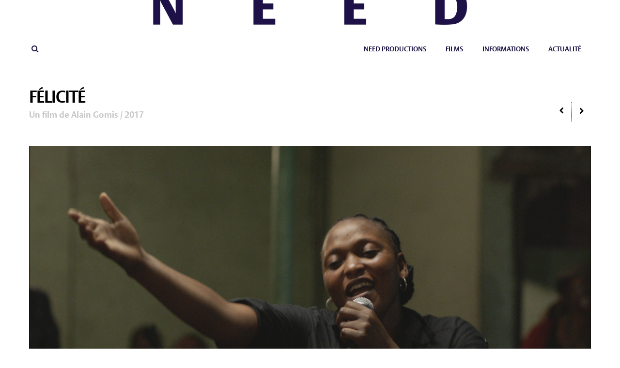

--- FILE ---
content_type: text/html; charset=UTF-8
request_url: https://www.needproductions.com/portfolio-item/felicite/
body_size: 7503
content:
<!DOCTYPE html>
<html lang="fr-FR">
<head>
	<meta charset="UTF-8" />
	<meta name="viewport" content="width=device-width, initial-scale=1.0" />
	
	<title>FÉLICITÉ | Need Productions</title>
	
	<link rel="profile" href="http://gmpg.org/xfn/11" />
	<link rel="pingback" href="https://www.needproductions.com/xmlrpc.php" />
	<link rel="shortcut icon" href="https://www.needproductions.com/wp-content/themes/north/images/favicon.ico" />
	<link rel="stylesheet" type="text/css" href="https://www.needproductions.com/wp-content/themes/north/MyFontsWebfontsKit.css">
	<link rel="stylesheet" href="https://www.needproductions.com/wp-content/themes/north/webfonts/font-awesome/css/font-awesome.min.css">
	
	<!-- media queries -->
	<meta name="viewport" content="width=device-width, minimum-scale=1.0, initial-scale=1.0" />
	
	<!--[if IE]>
		<link rel="stylesheet" type="text/css" href="https://www.needproductions.com/wp-content/themes/north/includes/styles/ie9.css" media="screen"/>
		<script src="http://html5shiv.googlecode.com/svn/trunk/html5.js"></script>
	<![endif]-->
	
	<!--[if lt IE 9]>
		<link rel="stylesheet" type="text/css" href="https://www.needproductions.com/wp-content/themes/north/includes/styles/ie.css" media="screen"/>
	<![endif]-->
	
	<!-- add js class -->
	<script type="text/javascript">
		document.documentElement.className = 'js';
	</script>
	
	<!-- load scripts -->
	<meta name='robots' content='max-image-preview:large' />
<link rel='dns-prefetch' href='//secure.gravatar.com' />
<link rel='dns-prefetch' href='//fonts.googleapis.com' />
<link rel='dns-prefetch' href='//s.w.org' />
<link rel='dns-prefetch' href='//v0.wordpress.com' />
<link rel="alternate" type="application/rss+xml" title="Need Productions &raquo; Flux" href="https://www.needproductions.com/feed/" />
<link rel="alternate" type="application/rss+xml" title="Need Productions &raquo; Flux des commentaires" href="https://www.needproductions.com/comments/feed/" />
		<script type="text/javascript">
			window._wpemojiSettings = {"baseUrl":"https:\/\/s.w.org\/images\/core\/emoji\/13.0.1\/72x72\/","ext":".png","svgUrl":"https:\/\/s.w.org\/images\/core\/emoji\/13.0.1\/svg\/","svgExt":".svg","source":{"concatemoji":"https:\/\/www.needproductions.com\/wp-includes\/js\/wp-emoji-release.min.js?ver=5.7.14"}};
			!function(e,a,t){var n,r,o,i=a.createElement("canvas"),p=i.getContext&&i.getContext("2d");function s(e,t){var a=String.fromCharCode;p.clearRect(0,0,i.width,i.height),p.fillText(a.apply(this,e),0,0);e=i.toDataURL();return p.clearRect(0,0,i.width,i.height),p.fillText(a.apply(this,t),0,0),e===i.toDataURL()}function c(e){var t=a.createElement("script");t.src=e,t.defer=t.type="text/javascript",a.getElementsByTagName("head")[0].appendChild(t)}for(o=Array("flag","emoji"),t.supports={everything:!0,everythingExceptFlag:!0},r=0;r<o.length;r++)t.supports[o[r]]=function(e){if(!p||!p.fillText)return!1;switch(p.textBaseline="top",p.font="600 32px Arial",e){case"flag":return s([127987,65039,8205,9895,65039],[127987,65039,8203,9895,65039])?!1:!s([55356,56826,55356,56819],[55356,56826,8203,55356,56819])&&!s([55356,57332,56128,56423,56128,56418,56128,56421,56128,56430,56128,56423,56128,56447],[55356,57332,8203,56128,56423,8203,56128,56418,8203,56128,56421,8203,56128,56430,8203,56128,56423,8203,56128,56447]);case"emoji":return!s([55357,56424,8205,55356,57212],[55357,56424,8203,55356,57212])}return!1}(o[r]),t.supports.everything=t.supports.everything&&t.supports[o[r]],"flag"!==o[r]&&(t.supports.everythingExceptFlag=t.supports.everythingExceptFlag&&t.supports[o[r]]);t.supports.everythingExceptFlag=t.supports.everythingExceptFlag&&!t.supports.flag,t.DOMReady=!1,t.readyCallback=function(){t.DOMReady=!0},t.supports.everything||(n=function(){t.readyCallback()},a.addEventListener?(a.addEventListener("DOMContentLoaded",n,!1),e.addEventListener("load",n,!1)):(e.attachEvent("onload",n),a.attachEvent("onreadystatechange",function(){"complete"===a.readyState&&t.readyCallback()})),(n=t.source||{}).concatemoji?c(n.concatemoji):n.wpemoji&&n.twemoji&&(c(n.twemoji),c(n.wpemoji)))}(window,document,window._wpemojiSettings);
		</script>
		<style type="text/css">
img.wp-smiley,
img.emoji {
	display: inline !important;
	border: none !important;
	box-shadow: none !important;
	height: 1em !important;
	width: 1em !important;
	margin: 0 .07em !important;
	vertical-align: -0.1em !important;
	background: none !important;
	padding: 0 !important;
}
</style>
	<link rel='stylesheet' id='mailchimpSF_main_css-css'  href='https://www.needproductions.com/?mcsf_action=main_css&#038;ver=5.7.14' type='text/css' media='all' />
<!--[if IE]>
<link rel='stylesheet' id='mailchimpSF_ie_css-css'  href='https://www.needproductions.com/wp-content/plugins/mailchimp/css/ie.css?ver=5.7.14' type='text/css' media='all' />
<![endif]-->
<link rel='stylesheet' id='wp-block-library-css'  href='https://www.needproductions.com/wp-includes/css/dist/block-library/style.min.css?ver=5.7.14' type='text/css' media='all' />
<style id='wp-block-library-inline-css' type='text/css'>
.has-text-align-justify{text-align:justify;}
</style>
<link rel='stylesheet' id='mediaelement-css'  href='https://www.needproductions.com/wp-includes/js/mediaelement/mediaelementplayer-legacy.min.css?ver=4.2.16' type='text/css' media='all' />
<link rel='stylesheet' id='wp-mediaelement-css'  href='https://www.needproductions.com/wp-includes/js/mediaelement/wp-mediaelement.min.css?ver=5.7.14' type='text/css' media='all' />
<link rel='stylesheet' id='att_shortcode_styles-css'  href='https://www.needproductions.com/wp-content/plugins/att-shortcodes/includes/css/att_shortcodes_styles.css?ver=5.7.14' type='text/css' media='all' />
<link rel='stylesheet' id='contact-form-7-css'  href='https://www.needproductions.com/wp-content/plugins/contact-form-7/includes/css/styles.css?ver=5.5.3' type='text/css' media='all' />
<link rel='stylesheet' id='wpa-css-css'  href='https://www.needproductions.com/wp-content/plugins/honeypot/includes/css/wpa.css?ver=2.1.20' type='text/css' media='all' />
<link rel='stylesheet' id='style-css'  href='https://www.needproductions.com/wp-content/themes/north/style.css?ver=5.7.14' type='text/css' media='all' />
<link rel='stylesheet' id='font_awesome_css-css'  href='https://www.needproductions.com/wp-content/themes/north/includes/fonts/fontawesome/font-awesome.css?ver=0.1' type='text/css' media='screen' />
<link rel='stylesheet' id='media_queries_css-css'  href='https://www.needproductions.com/wp-content/themes/north/media-queries.css?ver=0.1' type='text/css' media='screen' />
<link rel='stylesheet' id='flexslider_css-css'  href='https://www.needproductions.com/wp-content/themes/north/includes/js/flexslider/flexslider.css?ver=0.1' type='text/css' media='screen' />
<link rel='stylesheet' id='google_raleway-css'  href='http://fonts.googleapis.com/css?family=Raleway%3A200%2C300%2C400%2C600%2C800&#038;ver=5.7.14' type='text/css' media='all' />
<link rel='stylesheet' id='google_lato-css'  href='http://fonts.googleapis.com/css?family=Lato%3A300%2C400%2C700&#038;ver=5.7.14' type='text/css' media='all' />
<link rel='stylesheet' id='jetpack_css-css'  href='https://www.needproductions.com/wp-content/plugins/jetpack/css/jetpack.css?ver=10.3.2' type='text/css' media='all' />
<script type='text/javascript' src='https://www.needproductions.com/wp-includes/js/jquery/jquery.min.js?ver=3.5.1' id='jquery-core-js'></script>
<script type='text/javascript' src='https://www.needproductions.com/wp-includes/js/jquery/jquery-migrate.min.js?ver=3.3.2' id='jquery-migrate-js'></script>
<link rel="https://api.w.org/" href="https://www.needproductions.com/wp-json/" /><link rel="EditURI" type="application/rsd+xml" title="RSD" href="https://www.needproductions.com/xmlrpc.php?rsd" />
<link rel="wlwmanifest" type="application/wlwmanifest+xml" href="https://www.needproductions.com/wp-includes/wlwmanifest.xml" /> 
<meta name="generator" content="WordPress 5.7.14" />
<link rel="canonical" href="https://www.needproductions.com/portfolio-item/felicite/" />
<link rel="alternate" type="application/json+oembed" href="https://www.needproductions.com/wp-json/oembed/1.0/embed?url=https%3A%2F%2Fwww.needproductions.com%2Fportfolio-item%2Ffelicite%2F" />
<link rel="alternate" type="text/xml+oembed" href="https://www.needproductions.com/wp-json/oembed/1.0/embed?url=https%3A%2F%2Fwww.needproductions.com%2Fportfolio-item%2Ffelicite%2F&#038;format=xml" />
<style type='text/css'>img#wpstats{display:none}</style>
			<style type="text/css">
		a, #cancel-comment-reply i, #content .meta a, .post-navigation a:hover, .post-navigation li:hover i, .logo-text:hover i, #sidebar .widget li:before {
			color: #181818
;
		}
		
		.logo-text, .next-prev a, #commentform #submit, .wpcf7-submit, .header .search-form .submit, .search-form .submit, .hero h3, .search-form .submit, .pull-quote, .flex-direction-nav a:hover, .tagcloud a, .single-okay-portfolio .flex-direction-nav a:hover, .page-template-homepage-php .flex-direction-nav a:hover, #sidebar .flex-direction-nav a:hover, .portfolio-link a:hover {
			background: #181818
; 
		}
		
		.pull-quote:after {
			border-top: 20px solid #181818
;
		}
		
		
	</style>
    
<!-- Jetpack Open Graph Tags -->
<meta property="og:type" content="article" />
<meta property="og:title" content="FÉLICITÉ" />
<meta property="og:url" content="https://www.needproductions.com/portfolio-item/felicite/" />
<meta property="og:description" content="Synopsis Félicité est chanteuse à Kinshasa et vit seule avec Samo, son fils de 16 ans. Un matin, elle est appelée par l’hôpital. Son fils risque de perdre sa jambe si Félicité ne trouve pas l’argen…" />
<meta property="article:published_time" content="2017-03-27T14:13:04+00:00" />
<meta property="article:modified_time" content="2025-03-12T14:05:39+00:00" />
<meta property="og:site_name" content="Need Productions" />
<meta property="og:image" content="https://www.needproductions.com/wp-content/uploads/2017/03/2-scaled.jpg" />
<meta property="og:image:width" content="2560" />
<meta property="og:image:height" content="1440" />
<meta property="og:locale" content="fr_FR" />
<meta name="twitter:text:title" content="FÉLICITÉ" />
<meta name="twitter:image" content="https://www.needproductions.com/wp-content/uploads/2017/03/2-scaled.jpg?w=640" />
<meta name="twitter:card" content="summary_large_image" />

<!-- End Jetpack Open Graph Tags -->
<script type="text/javascript">

  var _gaq = _gaq || [];
  _gaq.push(['_setAccount', 'UA-39177288-1']);
  _gaq.push(['_setDomainName', 'needproductions.com']);
  _gaq.push(['_setAllowLinker', true]);
  _gaq.push(['_trackPageview']);

  (function() {
    var ga = document.createElement('script'); ga.type = 'text/javascript'; ga.async = true;
    ga.src = ('https:' == document.location.protocol ? 'https://ssl' : 'http://www') + '.google-analytics.com/ga.js';
    var s = document.getElementsByTagName('script')[0]; s.parentNode.insertBefore(ga, s);
  })();

</script>
</head>

<body class="okay-portfolio-template-default single single-okay-portfolio postid-960 single-format-gallery">
	<div class="header-wrap clearfix">
		<div class="header-search-hidden">
			<a class="header-search-hidden-close" href="#"><i class="icon-remove"></i></a>
	    	<form action="https://www.needproductions.com/" class="search-form clearfix">
	<fieldset>
		<input type="text" class="search-form-input text" name="s" onfocus="if (this.value == 'Search the site &hellip;') {this.value = '';}" onblur="if (this.value == '') {this.value = 'Search the site &hellip;';}" value="Search the site &hellip;"/>
		<input type="submit" value="Search" class="submit search-button" />
	</fieldset>
</form>	    </div>
		
		<div class="container">
			<header class="header">
			
				<!-- grab the logo and site title -->

			    <nav role="navigation" class="header-nav">	
			    	<!-- nav menu -->
			    	<div class="menu-menu-principal-container"><ul id="menu-menu-principal" class="nav"><li id="menu-item-772" class="menu-item menu-item-type-post_type menu-item-object-page menu-item-home menu-item-772"><a href="https://www.needproductions.com/">Need Productions</a></li>
<li id="menu-item-389" class="menu-item menu-item-type-post_type menu-item-object-page menu-item-has-children menu-item-389"><a href="https://www.needproductions.com/home/films/">Films</a>
<ul class="sub-menu">
	<li id="menu-item-866" class="menu-item menu-item-type-custom menu-item-object-custom menu-item-866"><a href="http://www.needproductions.com/categories/longs-metrages-de-fiction/">Longs-métrages de fiction</a></li>
	<li id="menu-item-868" class="menu-item menu-item-type-custom menu-item-object-custom menu-item-868"><a href="http://www.needproductions.com/categories/documentaires/">Documentaires</a></li>
	<li id="menu-item-869" class="menu-item menu-item-type-custom menu-item-object-custom menu-item-869"><a href="http://www.needproductions.com/categories/telefilms/">Téléfilms</a></li>
	<li id="menu-item-867" class="menu-item menu-item-type-custom menu-item-object-custom menu-item-867"><a href="http://www.needproductions.com/categories/courts-metrages/">Courts-métrages</a></li>
</ul>
</li>
<li id="menu-item-218" class="menu-item menu-item-type-post_type menu-item-object-page menu-item-218"><a href="https://www.needproductions.com/info/">Informations</a></li>
<li id="menu-item-390" class="menu-item menu-item-type-post_type menu-item-object-page current_page_parent menu-item-390"><a href="https://www.needproductions.com/actualite/">Actualité</a></li>
</ul></div>			    </nav>	
			    
			    <a class="search-toggle" href="#"><i class="icon-search"></i></a>
			</header>
		</div><!-- container -->
	</div><!-- header wrap -->

	<div id="wrapper" class="clearfix">
		<div class="inside-wrap clearfix">		
		<header class="page-titles">
			<div class="container clearfix">
				<div class="page-titles-wrap">
					<h1 class="entry-title"><a href="https://www.needproductions.com/portfolio-item/felicite/" title="Permalink to FÉLICITÉ" rel="bookmark">FÉLICITÉ</a></h1>
					
					<!-- Page subtitle -->
											<h3 class="entry-subtitle">Un film de Alain Gomis / 2017</h3>
									</div><!-- page titles wrap -->
				
				<!-- Grab the video -->
									
					<!-- Otherwise grab the gallery -->
											<div class='gallery-wrap'><div class='flexslider'><ul class='slides'><li> <a href='https://www.needproductions.com/wp-content/uploads/2016/12/PHOTO-221.png'><img width="1794" height="1080" src="https://www.needproductions.com/wp-content/uploads/2016/12/PHOTO-221.png" class="attachment-large-image size-large-image" alt="" loading="lazy" srcset="https://www.needproductions.com/wp-content/uploads/2016/12/PHOTO-221.png 1794w, https://www.needproductions.com/wp-content/uploads/2016/12/PHOTO-221-300x181.png 300w, https://www.needproductions.com/wp-content/uploads/2016/12/PHOTO-221-768x462.png 768w, https://www.needproductions.com/wp-content/uploads/2016/12/PHOTO-221-1024x616.png 1024w, https://www.needproductions.com/wp-content/uploads/2016/12/PHOTO-221-730x439.png 730w" sizes="(max-width: 1794px) 100vw, 1794px" /></a></li><li> <a href='https://www.needproductions.com/wp-content/uploads/2016/12/3.jpg'><img width="3411" height="2055" src="https://www.needproductions.com/wp-content/uploads/2016/12/3.jpg" class="attachment-large-image size-large-image" alt="" loading="lazy" srcset="https://www.needproductions.com/wp-content/uploads/2016/12/3.jpg 3411w, https://www.needproductions.com/wp-content/uploads/2016/12/3-300x181.jpg 300w, https://www.needproductions.com/wp-content/uploads/2016/12/3-768x463.jpg 768w, https://www.needproductions.com/wp-content/uploads/2016/12/3-1024x617.jpg 1024w, https://www.needproductions.com/wp-content/uploads/2016/12/3-730x440.jpg 730w" sizes="(max-width: 3411px) 100vw, 3411px" /></a></li><li> <a href='https://www.needproductions.com/wp-content/uploads/2017/03/6.jpg'><img width="1792" height="1080" src="https://www.needproductions.com/wp-content/uploads/2017/03/6.jpg" class="attachment-large-image size-large-image" alt="" loading="lazy" srcset="https://www.needproductions.com/wp-content/uploads/2017/03/6.jpg 1792w, https://www.needproductions.com/wp-content/uploads/2017/03/6-300x181.jpg 300w, https://www.needproductions.com/wp-content/uploads/2017/03/6-1024x617.jpg 1024w, https://www.needproductions.com/wp-content/uploads/2017/03/6-768x463.jpg 768w, https://www.needproductions.com/wp-content/uploads/2017/03/6-1536x926.jpg 1536w, https://www.needproductions.com/wp-content/uploads/2017/03/6-730x440.jpg 730w" sizes="(max-width: 1792px) 100vw, 1792px" /></a></li><li> <a href='https://www.needproductions.com/wp-content/uploads/2015/11/felicite_image1.jpg'><img width="2516" height="1677" src="https://www.needproductions.com/wp-content/uploads/2015/11/felicite_image1.jpg" class="attachment-large-image size-large-image" alt="" loading="lazy" srcset="https://www.needproductions.com/wp-content/uploads/2015/11/felicite_image1.jpg 2516w, https://www.needproductions.com/wp-content/uploads/2015/11/felicite_image1-300x200.jpg 300w, https://www.needproductions.com/wp-content/uploads/2015/11/felicite_image1-1024x683.jpg 1024w, https://www.needproductions.com/wp-content/uploads/2015/11/felicite_image1-730x487.jpg 730w" sizes="(max-width: 2516px) 100vw, 2516px" /></a></li></ul></div></div>						
								
									<!-- Header background -->
										<div class="featured-image-bg" style="background-image: url('https://www.needproductions.com/wp-content/uploads/2017/03/2-scaled.jpg')"></div>
							</div><!-- container -->
		</header><!-- page titles -->
		
		<div class="container">
			<div id="content">
				<div class="posts">
					<!-- grab the posts -->
										
					<article class="post post-960 okay-portfolio type-okay-portfolio status-publish format-gallery has-post-thumbnail hentry categories-longs-metrages-de-fiction">
						<div class="post-content">
							<h3><span style="color: #333399;">Synopsis</span></h3>
<p><em>Félicité est chanteuse à Kinshasa et vit seule avec Samo, son fils de 16 ans. Un matin, elle est appelée par l’hôpital. Son fils risque de perdre sa jambe si Félicité ne trouve pas l’argent nécessaire à l’opération. Elle se lance alors dans une quête désespérée à travers la ville, son passé, ses rêves. Mais alors qu’elle touche au but, la jambe de son fils est amputée &#8230;<br />
</em>FELICITE est l’histoire d’un amour musical, d’un retour à la vie.</p>
<h3><span style="color: #333399;">Casting</span></h3>
<p class="p1">Avec Véro Tshanda Beya (Félicité), Papi Mpaka (Tabu), Gaetan Claudia (Samo) &amp; les Kasai Allstars</p>
<h3><span style="color: #333399;">Equipe technique</span></h3>
<p>Réalisateur : Alain Gomis<br />
Scénario : Alain Gomis, avec la collaboration de Olivier Loustau et de Delphine Zingg<br />
Image : Céline Bozon<br />
Son : Benoît de Clerck<br />
Montage : Fabrice Rouaud, Alain Gomis<br />
Musique originale : KASAI ALLSTARS, ARVO PART interprété par l’ORCHESTRE SYMPHONIQUE DE KINSHASA</p>
<h3><span style="color: #333399;">Prix</span></h3>
<ul>
<li>Ours d&rsquo;argent, 67° Berlinale (Internationale Filmfestspiele Berlin), 2017</li>
<li>Etalon d&rsquo;or (Meilleur Film) FESPACO, 2017</li>
<li>Meilleur Son, FESPACO, 2017</li>
<li>Prix Spécial du Jury, Chicago International Film Festival, 2017</li>
<li>Prix FACE, Compétition Droits de l&rsquo;homme au cinema, Istanbul International Film Festival, 2017</li>
<li>Meilleur Film en Langue étrangère, Palm Springs International Film Festival, 2018</li>
</ul>
<h3><span style="color: #000080;">Sélections en festivals</span></h3>
<ul>
<li>Black Reel Awards, Sénégal, 2018</li>
<li>Palm Springs International Film Festival, 2018</li>
<li>23° Cérémonie des Lumières, France, 2018</li>
<li>Chicago International Film Festival, 2017</li>
<li>FESPACO (Ouagadougou Panafrican Film and Television Festival), 2017</li>
<li>Jerusalem Film Festival, 2017</li>
<li>Istanbul International Film Festival, 2017</li>
<li>Sydney Film Festival, 2017</li>
<li>67° Berlinale (Internationale Filmfestspiele Berlin), 2017</li>
</ul>
<p>Vers le site : <a href="http://felicite-lefilm.com/fr/">http://felicite-lefilm.com/fr/</a></p>
						</div>
					</article>
					
														</div><!-- posts -->
			</div><!-- content -->
			
			<div id="sidebar" class="sidebar-portfolio">					
								
				<div class="portfolio-details widget">
					<ul>
						<!-- Get categories -->
						<li><span><a href="https://www.needproductions.com/categories/longs-metrages-de-fiction/" rel="tag">Longs-métrages de fiction</a></span></li></li>
						
						<!-- Get portfolio details custom field -->
													<li><iframe src="http://player.vimeo.com/video/200678326" webkitallowfullscreen mozallowfullscreen allowfullscreen></iframe>
<br/>
<br/>2017, 123min
<br/>Production : Need Productions (BE), Andolfi (FR), Cinekap (SEN), Granit films (FR)
<br/>
<br/>Avec l'aide de : CNC, Région Basse-Normandie, Région Ile-de-France, Ministère des affaires étrangères et du développement international, Institut Français, Coopération belge au Développement, FOPICA (Fonds de Promotion de l'Industrie Cinématographique et Audiovisuelle du Sénégal, Bureau du Cinéma Gabonais, World Cinema Fund, Jour2fête, Gouvernement Fédéral de Belgique, Tax Shelter.
<br/>
<br/> Distribution Belgique : Cinemien
<br/> Distribution France : Jour 2 Fête
<br/> Langue : Lingala
<br/> Sous-titres : FR, EN
<br/>
<br/> <a href="https://ondemand.cinemien.nl/be/fr/film/felicite/?returnUrl=https%3A%2F%2Ffr.cinemien.be%2Fmovie%2Ffelicite%2F">Voir le film en VOD</a>
<br/> <a href="https://www.bol.com/nl/p/felicite/9200000081408507/?Referrer=ADVNLPPcefe7c00cdbf929700a3d48982000043424">Acheter le DVD</a></li>
											</ul>						
				</div>
				
				<!-- Post navigation -->	
				
			</div><!-- sidebar -->
		</div><!-- container -->
	
		<!-- footer -->
				</div><!-- inside wrap -->
	</div><!-- wrapper -->
	
	<footer id="footer">
		<div class="container">
			<div class="footer-widgets">
				<div id="text-2" class="widget widget_text">			<div class="textwidget"><img class="alignnone  wp-image-863" src="http://www.needproductions.com/wp-content/uploads/2014/04/nouveau_logo_BIE.png" alt="nouveau_logo_BIE" width="78" height="26" /></div>
		</div>				
							</div>
		</div>
	</footer><!--footer-->
	
	<div class="footer-bottom">
		<div class="container clearfix">
			<div class="copyright"></div>
			
			<div class="social-icons">
				<div id="ok-icons-widget-2" class="widget icons">		
				
		<div class="icons-widget">
					
			<div id="icons" class="icons-square">
												
					<a href="https://twitter.com/needproductions" class="twitter-icon" title="Twitter"><i class="icon-twitter"></i></a>
								
								
												
					<a href="https://www.facebook.com/needproductions" class="facebook-icon" title="Facebook"><i class="icon-facebook"></i></a>
								
								
								
								
								
								
								
								
				
				
							</div>		
		</div>			
			
			</div>			</div>
		</div>
	</div>
	
	<link rel='stylesheet' id='okaysocial_style-css'  href='https://www.needproductions.com/wp-content/plugins/okay-toolkit/includes/css/social-style.css?ver=1.0.0' type='text/css' media='all' />
<link rel='stylesheet' id='okaysocial_icon_style-css'  href='https://www.needproductions.com/wp-content/plugins/okay-toolkit/includes/css/social-icons.css?ver=1.0.0' type='text/css' media='all' />
<link rel='stylesheet' id='okaysocial_icon_font-css'  href='https://www.needproductions.com/wp-content/plugins/okay-toolkit/includes/css/fonts/fontello/fontello.css?ver=1.0.0' type='text/css' media='all' />
<script type='text/javascript' src='https://www.needproductions.com/wp-includes/js/comment-reply.min.js?ver=5.7.14' id='comment-reply-js'></script>
<script type='text/javascript' src='https://www.needproductions.com/wp-includes/js/dist/vendor/wp-polyfill.min.js?ver=7.4.4' id='wp-polyfill-js'></script>
<script type='text/javascript' id='wp-polyfill-js-after'>
( 'fetch' in window ) || document.write( '<script src="https://www.needproductions.com/wp-includes/js/dist/vendor/wp-polyfill-fetch.min.js?ver=3.0.0"></scr' + 'ipt>' );( document.contains ) || document.write( '<script src="https://www.needproductions.com/wp-includes/js/dist/vendor/wp-polyfill-node-contains.min.js?ver=3.42.0"></scr' + 'ipt>' );( window.DOMRect ) || document.write( '<script src="https://www.needproductions.com/wp-includes/js/dist/vendor/wp-polyfill-dom-rect.min.js?ver=3.42.0"></scr' + 'ipt>' );( window.URL && window.URL.prototype && window.URLSearchParams ) || document.write( '<script src="https://www.needproductions.com/wp-includes/js/dist/vendor/wp-polyfill-url.min.js?ver=3.6.4"></scr' + 'ipt>' );( window.FormData && window.FormData.prototype.keys ) || document.write( '<script src="https://www.needproductions.com/wp-includes/js/dist/vendor/wp-polyfill-formdata.min.js?ver=3.0.12"></scr' + 'ipt>' );( Element.prototype.matches && Element.prototype.closest ) || document.write( '<script src="https://www.needproductions.com/wp-includes/js/dist/vendor/wp-polyfill-element-closest.min.js?ver=2.0.2"></scr' + 'ipt>' );( 'objectFit' in document.documentElement.style ) || document.write( '<script src="https://www.needproductions.com/wp-includes/js/dist/vendor/wp-polyfill-object-fit.min.js?ver=2.3.4"></scr' + 'ipt>' );
</script>
<script type='text/javascript' id='contact-form-7-js-extra'>
/* <![CDATA[ */
var wpcf7 = {"api":{"root":"https:\/\/www.needproductions.com\/wp-json\/","namespace":"contact-form-7\/v1"}};
/* ]]> */
</script>
<script type='text/javascript' src='https://www.needproductions.com/wp-content/plugins/contact-form-7/includes/js/index.js?ver=5.5.3' id='contact-form-7-js'></script>
<script type='text/javascript' src='https://www.needproductions.com/wp-content/plugins/honeypot/includes/js/wpa.js?ver=2.1.20' id='wpascript-js'></script>
<script type='text/javascript' id='wpascript-js-after'>
wpa_field_info = {"wpa_field_name":"xukabe5115","wpa_field_value":783083,"wpa_add_test":"no"}
</script>
<script type='text/javascript' src='https://www.needproductions.com/wp-content/themes/north/includes/js/custom/custom.js?ver=5.7.14' id='custom_js-js'></script>
<script type='text/javascript' src='https://www.needproductions.com/wp-content/themes/north/includes/js/menu/jquery.mobilemenu.js?ver=5.7.14' id='mobile_menu_js-js'></script>
<script type='text/javascript' src='https://www.needproductions.com/wp-content/themes/north/includes/js/flexslider/jquery.flexslider-min.js?ver=5.7.14' id='flexslider_js-js'></script>
<script type='text/javascript' src='https://www.needproductions.com/wp-content/themes/north/includes/js/fitvid/jquery.fitvids.js?ver=5.7.14' id='fitvid_js-js'></script>
<script type='text/javascript' src='https://www.needproductions.com/wp-content/themes/north/includes/js/view/view.min.js?auto&#038;ver=5.7.14' id='view_js-js'></script>
<script type='text/javascript' src='https://www.needproductions.com/wp-includes/js/wp-embed.min.js?ver=5.7.14' id='wp-embed-js'></script>
<script src='https://stats.wp.com/e-202603.js' defer></script>
<script>
	_stq = window._stq || [];
	_stq.push([ 'view', {v:'ext',j:'1:10.3.2',blog:'95992681',post:'960',tz:'1',srv:'www.needproductions.com'} ]);
	_stq.push([ 'clickTrackerInit', '95992681', '960' ]);
</script>
</body>
</html>

--- FILE ---
content_type: text/css
request_url: https://www.needproductions.com/wp-content/themes/north/MyFontsWebfontsKit.css
body_size: 646
content:
/* @license
 * MyFonts Webfont Build ID 2633651, 2013-08-30T13:51:10-0400
 * 
 * The fonts listed in this notice are subject to the End User License
 * Agreement(s) entered into by the website owner. All other parties are 
 * explicitly restricted from using the Licensed Webfonts(s).
 * 
 * You may obtain a valid license at the URLs below.
 * 
 * Webfont: Vesta Std Regular by Linotype
 * URL: http://www.myfonts.com/fonts/linotype/vesta/std-regular/
 * 
 * Webfont: Vesta Std Italic by Linotype
 * URL: http://www.myfonts.com/fonts/linotype/vesta/std-italic/
 * 
 * Webfont: Vesta Std Bold Italic by Linotype
 * URL: http://www.myfonts.com/fonts/linotype/vesta/std-bold-italic/
 * 
 * Webfont: Vesta Std Bold by Linotype
 * URL: http://www.myfonts.com/fonts/linotype/vesta/std-bold/
 * 
 * 
 * License: http://www.myfonts.com/viewlicense?type=web&buildid=2633651
 * Licensed pageviews: 250,000
 * Webfonts copyright: Copyright &#x00A9; 2011 Linotype Corp., www.linotype.com. All rights reserved. This font software may not be reproduced, modified, disclosed or transferred without the express written approval of Linotype Corp. Vesta is a trademark of Linotype Corp. and m
 * 
 * © 2013 MyFonts Inc
*/


/* @import must be at top of file, otherwise CSS will not work */
@import url("//hello.myfonts.net/count/282fb3");

  
@font-face {font-family: 'VestaStd-Regular';src: url('webfonts/282FB3_0_0.eot');src: url('webfonts/282FB3_0_0.eot?#iefix') format('embedded-opentype'),url('webfonts/282FB3_0_0.woff') format('woff'),url('webfonts/282FB3_0_0.ttf') format('truetype');}
 
  
@font-face {font-family: 'VestaStd-Italic';src: url('webfonts/282FB3_1_0.eot');src: url('webfonts/282FB3_1_0.eot?#iefix') format('embedded-opentype'),url('webfonts/282FB3_1_0.woff') format('woff'),url('webfonts/282FB3_1_0.ttf') format('truetype');}
 
  
@font-face {font-family: 'VestaStd-BoldItalic';src: url('webfonts/282FB3_2_0.eot');src: url('webfonts/282FB3_2_0.eot?#iefix') format('embedded-opentype'),url('webfonts/282FB3_2_0.woff') format('woff'),url('webfonts/282FB3_2_0.ttf') format('truetype');}
 
  
@font-face {font-family: 'VestaStd-Bold';src: url('webfonts/282FB3_3_0.eot');src: url('webfonts/282FB3_3_0.eot?#iefix') format('embedded-opentype'),url('webfonts/282FB3_3_0.woff') format('woff'),url('webfonts/282FB3_3_0.ttf') format('truetype');}
 

--- FILE ---
content_type: text/css
request_url: https://www.needproductions.com/wp-content/themes/north/style.css?ver=5.7.14
body_size: 7988
content:
/*
Theme Name: North
Theme URI: http://themes.okaythemes.com/north
Description: North is a super neat WordPress theme by Okay Themes.
Author: Mike McAlister / Okay Themes
Author URI: http://okaythemes.com
Version: 1.8
Tags: white, gray, white, two-columns, flexible-width, custom-background, custom-colors, custom-menu, editor-style, featured-images, theme-options, translation-ready, threaded-comments
License: GNU General Public License v2.0
License URI: http://www.gnu.org/licenses/gpl-2.0.html
*/

* {
	-webkit-box-sizing: border-box;
	-moz-box-sizing: border-box;
	box-sizing: border-box;
}

html, body {
	overflow-x: hidden;
}

html {
	position: relative;
	font-size: 62.5%;
}

html, body, div, span, applet, object, iframe, h1, h2, h3, h4, h5, h6, p, blockquote, pre, a, abbr, acronym, address, big, cite, code, del, dfn, em, font, img, ins, kbd, q, s, samp, small, strike, strong, sub, sup, tt, var, b, u, i, center, dl, dt, dd, ol, ul, li, fieldset, form, label, legend, table, caption, tbody, tfoot, thead, tr, th, td {
    margin: 0;
    padding: 0;
    border: 0;
    outline: 0;
    font-size: 100%;
    vertical-align: baseline;
    background: transparent;
}

body {
    margin: 0;
    color: #555;
    font: 16px/24px VestaStd-Regular; sans-serif;
    background: #ffffff;
}

.clearfix:after {
    content: "";
    display: block;
    clear: both;
    visibility: hidden;
    font-size: 0;
    height: 0;
}

.clearfix {
    *display: inline-block;
    height: 1%;
}

ol, ul { list-style: none }

blockquote, q { quotes: none }

blockquote:before, blockquote:after, q:before, q:after {
    content: '';
    content: none;
}

:focus { outline: 0 }

ins { text-decoration: none }

del { text-decoration: line-through }

table {
    border-collapse: collapse;
    border-spacing: 0;
}

img { border-style: none }

a { 
	color: #48aed9;
	text-decoration: none;
	-webkit-transition: .07s ease-in;  
	-moz-transition: .07s ease-in;  
	-o-transition: .07s ease-in;  
	transition: .07s ease-in;
}

a:hover { 
	color: #555;
	text-decoration: none;
	-webkit-transition: .07s ease-in;  
	-moz-transition: .07s ease-in;  
	-o-transition: .07s ease-in;  
	transition: .07s ease-in;
}

input, textarea, select {
    font: 100% arial,sans-serif;
    vertical-align: middle;
    color: #000;
}

form, fieldset {
    margin: 0;
    padding: 0;
    border-style: none;
}

hr {
    margin: 20px 0 30px;
    border: 0;
    border-bottom: 1px solid #eee;
    height: 1px;
}

/* ===[ Text Formatting ]=== */

@font-face {
  font-family: "FontAwesome";
  src: url('includes/fonts/fontawesome/fontawesome-webfont.eot');
  src: url('includes/fonts/fontawesome/fontawesome-webfont.eot?#iefix') format('eot'), url('includes/fonts/fontawesome/fontawesome-webfont.woff') format('woff'), url('includes/fonts/fontawesome/fontawesome-webfont.ttf') format('truetype'), url('includes/fonts/fontawesome/fontawesome-webfont.svg#FontAwesome') format('svg');
  font-weight: normal;
  font-style: normal;
  -webkit-font-smoothing: antialiased;
}

h1, h2, h3, h4, h5, h6 {
    margin: 0 0 25px 0;
    font-family: VestaStd-Bold; sans-serif;
    font-weight: normal;
    color:#201548;
}

h1 { 
	font-size: 30px;
	line-height: 36px;
}

h2 { 
	font-size: 24px;
	line-height: 28px;
 }

h3 { 
	font-size: 18px;
	line-height: 26px;
}

h4 { 
	font-size: 14px;
	line-height: 18px;
}

h5 { 
	font-size: 10px;
	line-height: 14px;
}

h6 { 
	font-size: 8px;
	font-weight: 400;
}

.intro {
	color: #90979F;
	margin: 0 0 30px 0;
	font-size: 20px;
	line-height: 30px;
}

blockquote {
	position: relative;
	padding: 35px 40px;
	margin-bottom: 30px;
	font-size: 24px;
	font-weight: 300;
	line-height: 32px;
	color: #999;
	font-family: VestaStd-Italic; sans-serif;
	background: #90979f;
	color: #fff;
	overflow: hidden;
}

blockquote:after {
	font-family: 'FontAwesome';
	font-size: 100px;
    -webkit-font-smoothing: antialiased;
    content: "\f0e5";
    position: absolute;
    top: 0;
    right: -14px;
    color: #9aa1a8;
    color: rgba(255,255,255, .1);
}

blockquote p:last-child {
	margin-bottom: 0 !important;
}

.pull-quote {
	font-family: VestaStd-Regular; sans-serif;
	font-size: 24px;
	font-weight: 400;
	line-height: 32px;
	text-align: right;
	color: #fff;
	width: 25%;
	float: right;
	margin: 0 0 35px 35px;
	padding: 20px;
	background: #48ADD8;
	position: relative;
}

.pull-quote:after {
	position: absolute;
	display: block;
	content: " ";
	width: 0;
	height: 0;
	right: 20px;
	bottom: -20px;
	border-top: 20px solid #48ADD8;
	border-right: 20px solid transparent;
}

.highlight {
	background: #fff198;
	color: #222;
}

/* ===[ Header Styles ]=== */

.header-wrap {
	position: relative;
	z-index: 10;
	width: 100%;
	padding: 20px 0 20px 0;
	background-image:url('http://www.needproductions.com/wp-content/themes/north/images/needhautl.png');
	max-width: 100%;
	height: auto;
	display: inline-block;
	width: 100%;
	vertical-align: middle;
	background-size: 100%;
	background-position: center top;
	background-repeat: no-repeat;
}

.header hgroup {
	float: left;
	max-width: 525px;
	margin-right: 15px;
}

.error404 .post .box {
	padding-bottom: 65px;
}

/* ===[ Logo Styles ]=== */

.logo {
    display: block;
    text-indent: -9999px;
    margin: 0;
    float: left;
}

.logo-image {
	display: inline-block;
	margin: 0 25px 0 0;
	float: left;
}

.logo-image img {
	max-width: 100%;
	height: auto;
}

.logo-text {
	font-family: VestaStd-Bold;
	font-weight: normal;
	font-style: normal;
    font-size: 26px;
    line-height: 30px;
    letter-spacing: -1px;
    text-transform: uppercase;
    padding: 25px 35px 25px 999px;
    margin: -20px 10px -20px -999px;
    color: #fff;
    background: #181818;
    display: inline-block;
    -webkit-transition: .02s ease-in;  
	-moz-transition: .02s ease-in;
	transition: .02s ease-in; 
}

.logo-text:hover {
	background: #181818;
	background: rgba(18,18,18,0.4);
	-webkit-transition: .02s ease-in;  
	-moz-transition: .02s ease-in;
	transition: .02s ease-in; 
}

.logo-subtitle {
    font-size: 12px;
    line-height: 16px;
    font-weight: normal;
    letter-spacing: 0;
    color:#666;
    margin: 0;
    display: none;
}

.logo-text a { 
	color: #201547;
}

.logo-text a:hover {
	color: #474747;
}

/* ===[ Navigation Styles ]=== */

.select-menu, .select {
	display: none;
}

.header-nav {
	float: right;
	margin-top: 70px;
}

.header-nav div {
	float: left;
}

.nav a {
	font-family: VestaStd-Bold;
	font-weight: normal;
    color: #201547;
    padding: 0 20px;
    display: inline-block;
    font-size: 14px;
    line-height: 24px;
    text-transform: uppercase;
	-webkit-transition: .07s ease-in;  
	-moz-transition: .07s ease-in;  
	-o-transition: .07s ease-in;  
	transition: .07s ease-in; 
}

.nav a:hover {
    text-decoration: none;
    cursor: pointer;
	color: #0b0718;
    -webkit-transition: .07s ease-in;  
	-moz-transition: .07s ease-in;  
	-o-transition: .07s ease-in;  
	transition: .07s ease-in;
}

.nav .current-menu-item > a, .nav a:hover {
	color: #0b0718;
}

.nav > li {
    float: left;
    padding: 0;
    margin: 0 0 0 0;
    display: inline;
}

.nav, .nav ul {
    margin: 0 0 0 0;
    padding: 0;
    list-style-type: none;
    list-style-position: outside;
    position: relative;
}

.nav li {
    float: left;
    position: relative;
}

.nav > li:first-child > a {
	padding-left: 10px;
}

.nav ul {
    position: absolute;
    z-index: 20;
    display: none;
    width: 160px;
    top: 26px;
    padding-top: 20px;
    -webkit-transition: .07s ease-in;  
	-moz-transition: .07s ease-in;  
	-o-transition: .07s ease-in;  
	transition: .07s ease-in; 
}

.nav .sub-menu {
	margin: 0 0 0 0;
	padding-top: 28px;
}

.nav li ul { 
	z-index: 20;
}

.nav li ul li { 
	background: rgba(255,255,255,0.5);
}

.nav li ul a, .nav li ul li a {
    width: 220px;
    height: auto;
    float: left;
    padding:0 20px 10px 20px;
    font-size: 11px;
}

.nav li ul li:first-child {
	padding-top: 2px;
}

.sub-menu li > a, .nav .sub-menu ul li:first-child a {
	border-top: none;
}

.nav li ul a:hover {
    height: auto;
    float: left;
    background: none;
    color: #707070;
}

.nav li ul li:last-child {
    border-bottom: none;
}

.nav li ul li ul {
    padding: 0 !important;
    border-left: solid 1px #292c30;
}

.nav ul ul { 
	top: auto;
}

.nav li ul ul {
    left: 160px;
    margin: 0 0 0 10px;
    top: -10px;
}

.nav li:hover ul ul, .nav li:hover ul ul ul, .nav li:hover ul ul ul ul { display: none }

.nav li:hover ul, .nav li li:hover ul, .nav li li li:hover ul, .nav li li li li:hover ul { display: block }

/* ===[ Header Search ]=== */

.header-search-hidden {
	display: none;
	position: absolute;
	top: 0;
	right: 0;
	width: 100%;
	z-index: 100;
	background: #707070;
	box-shadow: rgba(0,0,0, 0.25) 0px 0px 5px;
	-moz-box-shadow: rgba(0,0,0, 0.25) 0px 0px 5px;
	-webkit-box-shadow: rgba(0,0,0, 0.25) 0px 0px 5px;
}

.header-search-hidden-close {
	position: absolute;
	right: 40px;
	top: 28px;
	z-index: 101;
}

.header-search-hidden .search-form {
	-webkit-border-radius: 0; 
	-moz-border-radius: 0; 
	border-radius: 0;
	border: none;
}

.header-search-hidden .search-form-input {
	height: 80px;
	width: 76%;
	font-size: 20px;
	padding-right: 0px;
	padding-left: 20px;
	-webkit-border-radius: 0; 
	-moz-border-radius: 0; 
	border-radius: 0;
}

.header-search-hidden .search-form .submit {
	height: 80px;
	padding: 0 25px;
	-webkit-border-radius: 0; 
	-moz-border-radius: 0; 
	border-radius: 0;
	display: none;
}

.search-toggle {
    color:#201547;
	margin-top: 70px;
	float: left;
    width: 20px;
    text-align: right;
}

.search-toggle:hover {
    color:#201547;
}

/* ===[ Main Body Styles ]=== */

.inside-wrap {
	width: 100%;
}

.container {
	max-width: 1200px;
	margin: 0 auto;
	padding: 0 20px;
}

.portfolio-container {
	padding-top: 30px;
}

.hero .container, .header-wrap .container {
	position: relative;
}

#wrapper {
    position: relative;
}

/* ===[ Hero Styles ]=== */

.hero {
	position: relative;
	padding: 7% 5%;
	width: 100%;
	float: left;
	background: #eff0f1;
	background: #f4f4f5;
}

.hero h2 {
	position: relative;
	z-index: 20;
	color: #90979f;
	font-size: 34px;
	line-height: 48px;
	letter-spacing: 0;
	margin: 10px 0 0 0;
	padding: 0 0 0 150px;
}

.hero-icon {
	position: absolute;
	z-index: 10;
	top: 0;
	left: 0;
	font-size: 160px;
	color: #e5e6e8;
}

.hero a {
	background: #fced8a;
	color: #3a3b3c;
	text-transform: uppercase;
	font-weight: 800;
	font-size: 14px;
	line-height: 26px;
	padding: 0 10px;
	display: inline-block;
	vertical-align: middle;
	-webkit-border-radius: 3px; 
	-moz-border-radius: 3px; 
	border-radius: 3px;
}

.hero a:hover {
	background: #90979F;
	color: #fff;
}

/* ===[ Portfolio Single Styles ]=== */

.portfolio-title h2 {
	font-family: VestaStd-Bold;
	font-weight: normal;
	font-style: normal;
	line-height: 40px;
	color:#201547;
}

.single-okay-portfolio .image-wrap {
	clear: both;
	width: 100%;
}

.single-okay-portfolio .image-wrap li {
	margin-bottom: 10px;
	list-style-type: none;
}

.single-okay-portfolio .image-wrap img {
	max-width: 100%;
	min-width: 100%;
	height: auto;
}

.portfolio-title p:last-child {
	margin-bottom: 5px;
}

.single-okay-portfolio .post {
	background: none;
}

/* ===[ Block Post Styles ]=== */

.portfolio-intro {
	position: relative;
}

.portfolio-link {
	position: absolute;
	bottom: 34px;
	right: 30px;
}

.portfolio-link a {
	color: #aaa;
	border: solid 1px #ddd;
	-webkit-border-radius: 3px; 
	-moz-border-radius: 3px; 
	border-radius: 3px;
	padding: 10px;
	font-size: 12px;
	text-transform: uppercase;
	letter-spacing: 2px;
}

.portfolio-link a:hover {
	background: #48aed9;
	border: solid 1px transparent;
	color: #fff;
}

.portfolio-titles {
	width: 50%;
	margin-bottom: 40px;
}

.portfolio-titles h2 {
	margin-bottom: 15px;
}

.portfolio-titles h3 {
	font-size: 16px;
	font-family: VestaStd-Regular; sans-serif;
	font-weight: normal;
	line-height: 24px;
	color: #999;
}

.page-template-homepage-php #wrapper {
	margin: 0;
	width: 100%;
	max-width: none;
}

.block-post {
	position: relative;
	z-index: 5;
	overflow: hidden;
	float: left;
	display: inline-block;
}

.block-post .box-wrap {
	position: absolute;
	height: 100%;
	width: 100%;
	overflow: hidden;
	color: #555;
}

.block-post .box-wrap-title {
	z-index: 100;
	position: absolute;
	top: 0;
	left: 0;
	padding: 25px;
	color: #aaa;
	font-size: 22px;
	line-height: 28px;
	display: none;
}

.block-post:hover .box-wrap-title {
	display: block;
}

.block-post .box-title-link {
	color: #555 !important;
	margin-bottom: 8px;
	display: block;
}

.block-post .box-title-link:hover {
	color: #999 !important;
}

.block-post .box-wrap-title a {
	color: #aaa;
}

.block-post .box-wrap-title a:hover {
	color: #555;
}

.block-post .box-wrap-title p {
	font-size: 11px;
	text-transform: uppercase;
}

.block-post .box-wrap-title i {
	margin-right: 5px;
}

.block-post:hover .featured-image {
	opacity: .1;
}

.block-post .featured-image {
	height: 100%;
	max-width: 100%;
	width: 100%;
	position: absolute;
	overflow: hidden;
	margin-top: 0;
}

.block-post .featured-image img {
	width: auto !important;
	height: 100% !important;
	max-width: none !important;
	position: absolute;
}

.block-post .entry-title {
	font-size: 32px;
	line-height: 44px;
	padding-bottom: 25px;
	margin-bottom: 20px;
	position: relative;
}

.block-post .entry-title:after {
	content: " ";
	display: block;
	position: absolute;
	bottom: 0;
	left: 0;
	width: 25px;
	border-bottom: solid 1px #5a5a5a;
}

.block-post .entry-title a {
	color: #fff;
}

.block-post .entry-by {
	margin-top: 20px;
	font-size: 14px;
	color: #fff;
}

.block-post .entry-by a:hover {
	color: #000000 !important;
}

.block-post .post:hover .entry-title a {
	color: #000000;
}

.block-post .entry-title a:hover {
	color: #2f2f2f !important;
}

.overlay-link {
	display: none;
	position: absolute;
	z-index: 60;
	width: 100%;
	height: 100%;
}

.device .overlay-link {
	display: block;
}

/* ===[ Post Styles ]=== */

.blog .post, .archive .post, .search .post {
	margin-bottom: 50px;
	padding-bottom: 25px;
	border-bottom: double 4px #eee;
}

.tax-categories .post {
	border-bottom: none;
	padding-bottom: auto !important;
}

.post {
    position: relative;
    padding: 0 0 0 0;
    margin: 0 0 0 0;
    background: #fff;
}

.blog .post:after {
	position: absolute;
	bottom: -14px;
	left: 0;
	width: 100%;
	text-align: center;
	font-family: 'FontAwesome';
    -webkit-font-smoothing: antialiased;
    content: "\f069";
    color: #90979F;
    display: none;
}

.post:last-child {
	margin-bottom: 25px;
}

.single .post:last-child {
	margin-bottom: 0;
}

.post li {
	list-style-type: circle;
	margin-bottom: 5px;
}

.single-okay-portfolio .flex-direction-nav a {
	background: #ffffff;
	background: rgba(255,255,255,0.9);
}

.single-okay-portfolio .flex-direction-nav a:hover, .page-template-homepage-php .flex-direction-nav a:hover {
	background: #ffffff;
	background: rgba(255,255,255,0.9);
	color: #ffffff !important;
}

.flexslider .slides img {
	height: auto;
}

.page-titles .featured-image, .page-titles .fitvid, .page-titles  .flexslider .slides {
	max-width: 100%;
	width: 100%;
	margin-top: 50px;
	display: block;
	float: left;
	position: relative;
	z-index: 20;
}

.page-template-homepage-php .flexslider .slides {
	margin-top: 0;
}

.post-content .featured-image, .post-content .fitvid, .post-content  .flexslider .slides {
	margin: 0 0 25px 0;
	display: inline-block;
	width: 100%;
}

.single-okay-portfolio .fitvid {
	width: 100%;
	clear: both;
	margin-bottom: 20px;
}

.featured-image img {
	max-width: 100%;
	width: 100%;
	height: auto;
	float: left;
	display: inline-block;
}

.featured-image-bg {
	background-image:url('http://www.needproductions.com/wp-content/themes/north/images/needhautl.png');
	background-repeat:no-repeat;
	background-position:left center; 
}

.post .box-wrap {
	display: inline-block;
	width: 100%;
}

.format-quote .box {
	padding: 170px 0 150px 0;
}

.post .box { 
	position: relative;
	width: 100%;
	margin: 0 auto;
}

.post .box header {
	width: 80%;
	margin: 50px auto 0 auto;
}

.post .post-content {
	font: 17px/27px VestaStd-Regular; sans-serif;
	width: 100%;
	margin: 0 auto 0 auto;
	clear: both;
}

.post .post-content ul {
	margin: 0 0 30px 18px;
}

.post .post-content ol {
	margin: 0 0 30px 24px;
}

.post .post-content ol li {
	list-style-type: decimal;
}

.post .excerpt-more .more-link {
	margin-top: 30px;
}

.page .date-title {
	display: none;
}

.date-title {
	background: #f3f3f3;
	color: #aaa;
	font-size: 11px;
	line-height: 20px;
	margin-bottom: 35px;
	padding: 0 6px;
	display: inline-block;
	font-family: VestaStd-Regular; sans-serif;
}

.archive-title {
	background: #2c2f31;
	display: inline-block;
	width: 100%;
	padding: 15px;
	font-size: 16px;
	color: #fff;
}

.tax-categories .archive-title {
	width: 97%;
}

.page-titles-wrap {
	position: relative;
}

.page-titles {
	position: relative;
	z-index: 8;
	background: #ffffff;
	background: rgba(255,255,255, .8);
	padding: 4% 0 4% 0;
	margin: 0 0 4% 0;
}

.page-template-homepage-php .page-titles {
	padding-bottom: 6%;
	margin-bottom: 0;
}

.error404 .page-titles {
	text-align: center;
}

.error404 .entry-subtitle {
	width: 100%;
}

.entry-title {
	font-family: VestaStd-Bold; sans-serif;
	font-weight: 300;
    font-size: 35px;
    letter-spacing: -1px;
    line-height: 35px;
	padding: 0 0 0 0;
    margin: 0 0 0 0;
    position: relative;
    z-index: 10;
}

.blog-entry-title {
	border-bottom: solid 1px #EEE;
	margin-bottom: 25px;
}

.blog-entry-title h2 {
	margin-bottom: 0px;
	font-weight: 400;
	font-size: 25px;
	line-height: 48px;
	width: 90%;
}

.blog-entry-title h2 a {
	color: #555;
}

.blog-entry-title h2 a:hover {
	color: #676767;
}

.blog-entry-date {
	text-transform: uppercase;
	font-size: 11px;
	color: #bbb;
	letter-spacing: 2px;
	margin: 0 0 15px 0;
	display: inline-block
}

.blog-comment-block {
	position: relative;
	background: #90979f;
	color: #fff;
	float: right;
	text-align: center;
	height: 50px;
	width: 50px;
	line-height: 46px;
	font-family: VestaStd-Regular; sans-serif;
	font-weight: 600;
	font-size: 24px;
	margin-top: 10px;
}

.blog-comment-block:hover {
	color: #ccc;
}

.blog-comment-block:after {
	position: absolute;
	display: block;
	content: " ";
	width: 0;
	height: 0;
	right: 10px;
	bottom: -10px;
	border-top: 20px solid #90979f;
	border-right: 20px solid transparent;
}

.entry-subtitle {
	color: #c6c6c6;
	font-weight: 300;
	padding-top: 5px;
	margin: 0;
	position: relative;
    z-index: 10;
    width: 60%;
}

.single-okay-portfolio .entry-title, .single-okay-portfolio .entry-subtitle {
	width: 75%;
}

.entry-subtitle a {
	color: #c6c6c6;
}

.entry-subtitle a:hover {
	color: #fff;
}

.entry-title, .entry-title a {
    color: #000000;
    -webkit-transition: .07s ease-in;  
	-moz-transition: .07s ease-in;  
	-o-transition: .07s ease-in;  
	transition: .07s ease-in; 
}

.entry-title a:hover {
	color: #1d1d1d;
}

.feat-img .entry-title a:hover {
	color: #fff;
}

.sidebar-portfolio .widget li span, .sidebar-portfolio .widget strong {
	color: #555;
	font-weight: bold;
}

.post-navigation-wrap {
	width: 100%;
	margin-bottom: 30px;
	padding-top: 25px;
	border-top: solid 1px #eee;
}

.post-navigation {
	 width: 100%;
	 margin: 0 auto;
}

.post-navigation a {
	color: #90979F;
	font-size: 12px;
	text-transform: uppercase;
	width: 50%;
	float: left;
}

.post-navigation a:hover {
	color: #555 !important;
}

.prev-nav a:before {
	content: "\f104";
	font-family: 'FontAwesome';
    -webkit-font-smoothing: antialiased;
    margin-right: 6px;
}

.next-nav a:after {
	content: "\f105";
	font-family: 'FontAwesome';
    -webkit-font-smoothing: antialiased;
    margin-left: 6px;
}

.post-navigation .next-nav a {
	text-align: right;
	float: right;
}

.page-template-homepage-php #content, .post-type-archive-okay-portfolio #content, .tax-categories #content, .page-template-portfolio-php #content {
	width: 100%;
	margin: 0;
	padding: 0;
}

#content {
    position: relative;
	z-index: 50;
	width: 65%;
    float: left;
    margin: 0;
	background: #fff;
}

.error404 #content {
	float: none;
	margin-left: auto;
	margin-right: auto;
}

.page-template-full-width-php #content {
	width: 100%;
	margin-right: 0;
}

.single-okay-portfolio #content {
	margin-top: 0;
	padding: 15px 0 0 0;
}

.page-template-portfolio-php #content .posts, .tax-categories #content .posts, .post-type-archive #content .posts {
	position: relative;
	z-index: 50;
	background: #fff;
	padding: 1% 0 0 0;
}

#content p { 
	position: relative;
	margin: 0 0 30px;
}

#content small {
	font-size: 13px;
	color: #aaa;
}

#content img {
	max-width: 100%;
	height: auto;
}

#content .meta-wrap {
	float: left;
	width: 100%;
	margin: 20px 0 25px 0;
	color: #90979F;
}

.type-attachment .meta-wrap {
	display: none;
}

#content .meta {
	float: left;
	font-size: 12px;
	line-height: 24px;
	margin: 0 0 0 0 !important;
	display: inline-block;
}

#content .meta a {
	color: #999;
}

#content .meta a:hover {
	color: #555;
}

#content .meta li {
	list-style-type: none !important;
	margin: 0 10px 0 0 !important;
	padding: 0 !important;
	display: inline;
}

#content .meta li i {
	margin-right: 8px;
}

/* Share Toggle Styles */

.share {
	float: right;
	margin: -5px 0 0 0 !important;
}

.share-toggle {
	font-size: 11px;
	text-transform: uppercase;
	letter-spacing: 1;
	color: #fff;
	background: #c7cbcf;
	padding: 5px 10px;
	-webkit-border-radius: 3px; 
	-moz-border-radius: 3px; 
	border-radius: 3px;
}

.share-toggle:hover {
	background: #90979F;
	color: #fff;
}

.share a {
	color: #fff;
	margin-left: 2px;
	text-align: left;
}

.share ul {
	width: 108px;
	position: absolute;
	z-index: 50;
	left: -130px;
	top: -44px;
	display: none;
	background: #fff;
	font-size: 12px;
	text-transform: uppercase;
	box-shadow: rgba(0,0,0, 0.25) 0px 0px 2px;
	-moz-box-shadow: rgba(0,0,0, 0.25) 0px 0px 2px;
	-webkit-box-shadow: rgba(0,0,0, 0.25) 0px 0px 2px;
	-webkit-border-radius: 3px; 
	-moz-border-radius: 3px; 
	border-radius: 3px;
}

.share li {
	position: relative;
	list-style-type: none;
}

.share-list li {
	position: relative;
	list-style-type: none;
	border-bottom: solid 1px #eee;
	padding: 6px 10px;
	margin-bottom: 0;
	width: 100%;
	text-align: right;
}

.share-list li a {
	-webkit-transition: .02s ease-in;  
	-moz-transition: .02s ease-in;
	transition: .02s ease-in;
}

.share-list li a:hover {
	-webkit-transition: none;  
	-moz-transition: none;
	transition: none;
}

.share ul li a {
	color: #90979F;
}

.share ul li a:hover {
	-webkit-transition: .02s ease-in;  
	-moz-transition: .02s ease-in;
	transition: .02s ease-in; 
}

.share li:last-child {
	border-bottom: none;
}

.share span {
	float: left;
}

.share-twitter:hover { 
	background: #5ec8e8;
	-webkit-border-top-left-radius: 3px;
	-webkit-border-top-right-radius: 3px;
	-moz-border-radius-topleft: 3px;
	-moz-border-radius-topright: 3px;
	border-top-left-radius: 3px;
	border-top-right-radius: 3px;
}

.share-facebook:hover { background: #5d73a1; }

.share-google:hover { 
	background: #ca4c4c;
	-webkit-border-bottom-right-radius: 3px;
	-webkit-border-bottom-left-radius: 3px;
	-moz-border-radius-bottomright: 3px;
	-moz-border-radius-bottomleft: 3px;
	border-bottom-right-radius: 3px;
	border-bottom-left-radius: 3px;
}

.share-google:hover a, .share-facebook:hover a, .share-twitter:hover a {
	color: #fff;
}

.share li ul a:hover {
	color: #fff;
}

#content .post-nav {
	display: inline-block;
	width: 100%;
	margin: 0 auto 0 auto;
}

.tax-categories .post-nav, .post-type-archive .post-nav, .tax-categories .post-nav {
	background: #C7CBCF;
	color: #fff;
	padding: 20px;
	margin-top: 15px !important;
	width: 97.5% !important;
}

.tax-categories .post-nav a, .post-type-archive .post-nav a {
	color: #fff !important;
}

.tax-categories .post-nav a:hover, .post-type-archive .post-nav a:hover {
	color: #777 !important;
}

.page-template-homepage-php #content .post-nav {
	width: 97%;
}

#content .post-nav a {
	color: #90979F;
	font-size: 14px;
	text-transform: uppercase;
	width: 50%; 
}

#content .post-nav a:hover { 
	color: #555;
}

#content .post-nav-right {
	float: right;
}

#content .post-nav-left {
	float: left;
}

#content .post-nav-left a:before {
	content: "\f104";
	font-family: 'FontAwesome';
    -webkit-font-smoothing: antialiased;
    margin-right: 6px;
}

#content .post-nav-right a:after {
	content: "\f105";
	font-family: 'FontAwesome';
    -webkit-font-smoothing: antialiased;
    margin-left: 6px;
}

/* ===[ Post Nav Styles ]=== */

.next-prev-mobile {
	display: none;
}

.next-prev a {
	background: #48ADD8;
	padding: 10px;
	color: #fff;
	font-size: 12px;
}

.next-post a {
	position: fixed;
	z-index: 20;
	right: -96px;
	top: 45%;
	padding-right: 20px;
	padding-left: 37px;
	-webkit-transition: .2s ease-in;  
	-moz-transition: .2s ease-in;  
	-o-transition: .2s ease-in;  
	transition: .2s ease-in; 
}

.next-post a:hover {
	right: 0px;
	-webkit-transition: .2s ease-in;  
	-moz-transition: .2s ease-in;  
	-o-transition: .2s ease-in;  
	transition: .2s ease-in; 
}

.next-post a:after {
	position: absolute;
	content: "\f054";
	left: 10px;
	top: 12px;
	color: #fff;
	font-size: 24px;
	font-family: 'FontAwesome';
    -webkit-font-smoothing: antialiased;
}

.prev-post a {
	position: fixed;
	z-index: 20;
	left: -126px;
	top: 45%;
	padding-left: 20px;
	padding-right: 37px;
	-webkit-transition: .2s ease-in;  
	-moz-transition: .2s ease-in;  
	-o-transition: .2s ease-in;  
	transition: .2s ease-in; 
}

.prev-post a:hover {
	left: 0;
	-webkit-transition: .2s ease-in;  
	-moz-transition: .2s ease-in;  
	-o-transition: .2s ease-in;  
	transition: .2s ease-in; 
}

.prev-post a:after {
	position: absolute;
	content: "\f053";
	right: 10px;
	top: 12px;
	color: #fff;
	font-size: 24px;
	font-family: 'FontAwesome';
    -webkit-font-smoothing: antialiased;
}

/* ===[ Sidebar Styles ]=== */

#sidebar {
	position: relative;
	color: #777;
	float: right;
	font-size: 14px;
	line-height: 26px;
	width: 29.62962963%;
}

#sidebar .widget {
	position: relative;
	margin-bottom: 25px;
	padding: 25px;
	background: #f9f9f9;
}

#sidebar .widget:last-child {
	margin-bottom: 0;
}

#sidebar .widgettitle {
	font-size: 12px;
	text-transform: uppercase;
	font-weight: 700;
	margin-bottom: 12px;
}

#sidebar a {
	color: #999;
}

#sidebar a:hover {
	color: #555;
}

#sidebar .widget li {
	position: relative;
}

#sidebar .widget li:before {
	content: "\f105";
	font-family: 'FontAwesome';
    -webkit-font-smoothing: antialiased;
    color: #48ADD8;
    margin-right: 6px;
}

#sidebar .widget li:last-child {
	border-bottom: none;
	margin-bottom: 0;
	padding-bottom: 0;
}

/* ===[ Sidebar Portfolio Widget Styles ]=== */

#sidebar .flexslider .slides > li:before {
	display: none;
}

#sidebar .flex-direction-nav li:before {
	display: none;
}

#sidebar .slides {
	float: none;
	margin-top: 0;
}

#sidebar .flexslider .slides li img {
	-webkit-transition: .07s ease-in;  
	-moz-transition: .07s ease-in;
	transition: .07s ease-in; 
}

#sidebar .flexslider .slides li:hover img {
	opacity: .9;
	-webkit-transition: .07s ease-in;  
	-moz-transition: .07s ease-in;
	transition: .07s ease-in; 
}

#sidebar .flex-direction-nav {
	position: relative;
	z-index: 20;
}

#sidebar .flex-direction-nav a {
	bottom: -32px;
	height: 20px;
	width: 20px;
	line-height: 18px;
}

#sidebar .flex-direction-nav a:hover {
	color: #fff;
	background: #48ADD8;
}

#sidebar .flex-direction-nav a i {
	font-size: 10px;
}

#sidebar .flex-direction-nav .flex-prev {
	right: 20px;
}

#sidebar .widget_okay_recent_portfolio {
	padding-bottom: 12px;
}

#sidebar .widget_okay_recent_portfolio .widgettitle {
	font-size: 14px;
	margin: 8px 0 0 0;
}

/* ===[ Portfolio Sidebar Styles ]=== */

.sidebar-portfolio {
	font-size: 14px !important;
	line-height: 26px !important;
}

.sidebar-portfolio a {
	font-weight: normal;
}

.sidebar-portfolio a:hover {
}

.sidebar-portfolio li {
	border-bottom: solid 1px #eee;
	margin-bottom: 10px;
	padding-bottom: 10px;
}

.sidebar-portfolio li:before {
	display: none;
}

.sidebar-portfolio p {
	margin-bottom: 25px;
}

/* ===[ Comment Styles ]=== */

.comments {
	background: #fff;
    float: left;
	width: 100%;
}

.comments-wrap {
	width: 100%;
	margin: 0 auto 20px auto;
	padding: 30px;
	background: #f9f9f9;
}

#comments-title {
	color: #555;
	font-family: VestaStd-Regular; sans-serif;
	font-size: 22px;
	font-weight: 600;
	text-align: right;
	background: #90979F;
	color: #fff;
	padding: 20px;
	margin: -30px -30px 40px -30px;
}

#comments-title span {
	color: #ccc;
	margin-right: 10px;
	float: left;
}

.comments-open {
	border-bottom: solid 1px #e7e7e7; 
	margin-bottom: 60px !important;
}

#respond {
    margin: 0 0 0 0;
    padding: 0 0 0 0;
}

.comment #respond { 
	margin-top: 0px;
	padding-bottom: 10px;
}

#respond h3 {
	font-size: 30px;
	font-weight: 400;
	display: inline-block;
	margin: 0 0 10px 0;
}

.commentlist #respond h3 {
	margin-top: 25px;
}

#respond label {
	text-transform: uppercase;
    font-size: 11px;
    font-weight: bold;
    margin: 5px 0 0 15px;
    color: #aaa;
    position: absolute;
    left: -999px;
}

#respond p {
	position: relative;
}

#respond .required {
	color: #E75353;
	display: none;
}

#respond p { margin-bottom: 15px }

#commentform p {
	width: 100%;
}

.form-submit {
	margin: 10px 0 0 0 !important;
}

#respond input[type="text"], #respond textarea {
    color: #777;
    border: none;
    border: solid 1px #e6e6e6;
    background: #fff;
    font: 16px/24px 'Lato', 'Helvetica Neue', Helvetica, sans-serif;
    width: 100%;
    padding: 10px;
	-webkit-appearance:none;
}

#respond .comment-form-comment {
	width: 100%;
	display: inline-block;
}

#respond input:focus, #respond textarea:focus {
    outline: none;
    border: solid 1px #d6d6d6;
}

#respond textarea {
    line-height: 22px;
    width: 100%;
}

#commentform #submit {
	background: #48ADD8;
	color:#fff;
	font-family: VestaStd-Regular; sans-serif;
	font-size: 13px;
	font-weight: 600;
	padding:10px 20px;
	margin: 0;
	border: none;
	-webkit-transition: .07s ease-in;  
	-moz-transition: .07s ease-in;  
	-o-transition: .07s ease-in;  
	transition: .07s ease-in; 
	-webkit-appearance: none;
	-webkit-border-radius: 3px; 
	-moz-border-radius: 3px; 
	border-radius: 3px;
}

#commentform #submit:hover {
	background: #767F89;
	cursor: pointer;
	-webkit-transition: .07s ease-in;  
	-moz-transition: .07s ease-in;  
	-o-transition: .07s ease-in;  
	transition: .07s ease-in; 
}

.form-allowed-tags {
	font-size: 12px;
	line-height: 20px;
	color: #999;
	float: left;
	margin: 10px 0 25px 0;
	width: 100% !important;
	display: none;
}

.commentlist {
	list-style-type: none !important;
	counter-reset:li;
}

.commentlist li {
	position: relative;
	float: left;
	width: 100%;
    padding: 0 0 35px 0;
    margin: 0 0 35px 0;
    border-bottom: solid 1px #eee;
    position: relative;
    list-style:none;
}

.commentlist .children {
	margin-top: 25px;
	border-top: solid 1px #eee;
	padding-top: 35px;
}

.commentlist .children li { 
	padding-left: 50px;
}

.commentlist .children li:last-child {
	margin-bottom: 0;
	padding-bottom: 0;
	border-bottom: none;
}

.comment-block {
    padding: 0;
}

.comment-text {
	position: relative;
	font: 16px/24px 'Lato', Helvetica, sans-serif;
}

.comment-text p {
	margin-bottom: 20px !important;
}

.comment-text p.reply {
	margin-bottom: 0 !important;
}

.comments .children .reply { text-align: left }

#cancel-comment-reply-link {
	position: relative;
	color: #999;
    margin: 0 0 0 0;
    font-size: 9px;
    text-transform: uppercase;
    font-weight: bold;
    display: inline-block;
    -webkit-transition: .07s ease-in;  
	-moz-transition: .07s ease-in;  
	-o-transition: .07s ease-in;  
	transition: .07s ease-in; 
}

#cancel-comment-reply-link:hover {
	color: #555;
	-webkit-transition: .07s ease-in;  
	-moz-transition: .07s ease-in;  
	-o-transition: .07s ease-in;  
	transition: .07s ease-in; 
}

#cancel-comment-reply-link i {
	font-size: 18px;
	color: #f74f4f;
}

#cancel-comment-reply-link i:hover {
	color: #555;
	cursor: pointer;
}

.comments .logged-in-as {
	float: left;
	font-size: 13px !important;
	color: #aaa;
	margin-bottom: 35px !important;
}

.comments .logged-in-as a {
	color: #777;
}

.comments .logged-in-as a:hover {
	color: #555;
}

.comment-notes {
	width: 100% !important;
	font-size: 13px;
	line-height: 18px;
	color: #bbb;
	margin-bottom: 35px !important;
}

.comment-notes .required {
	position: relative !important;
	top: auto !important;
	right: auto !important;
}

.comment-awaiting-moderation {
    color: #555;
    font-weight: bold;
    font-size: 11px;
}

.vcard {
	width: 100%;
    float: left;
}

.vcard img {
    float: left;
	height: 35px;
	width: 35px;
	-webkit-border-radius: 3px; 
	-moz-border-radius: 3px; 
	border-radius: 3px;
}

.fn {
    float: left;
    font-style: normal;
    font-size: 16px;
    font-weight: 600;
    line-height: 20px;
    margin-top: 0;
}

.fn a { 
	color: #555;
}

.fn a:hover {
	background: none;
	color: #777;
}

.comment-info {
	margin-bottom: 20px;
	position: relative;
}

.comment-meta {
    float: left;
    margin: 0 0 0 12px;
    line-height: 11px;
}

.comment-time {
	text-transform: uppercase;
    font-size: 10px;
    color: #bbb;
    display: inline-block;
    margin-top: 4px;
}

.comment-time:hover {
	color: #999;
}

.comment-edit-link {
	font-size: 11px;
}

#comment-nav-below {
	display: inline-block;
	width: 100%;
	padding: 10px 10px 20px 10px;
	margin: -44px 0 20px 0;
	font-size: 12px;
	font-weight: bold;
	text-transform: uppercase;
	border-bottom: solid 1px #e7e7e7;
}

#comment-nav-below .nav-previous {
	float: left;
}

#comment-nav-below .nav-next {
	float: right;
}

/* ===[ Footer Styles ]=== */

#footer {
	display: inline-block;
	width: 100%;
	text-align: left;
	margin: 80px 0 0 0;
	padding: 7% 0;
	color: #666;
	font-size: 13px;
}

#footer a {
	color: #999;
}

#footer a:hover {
	color: #555 !important;
}

#footer a:hover {
	color: #fff;
}

.footer-widgets {
	width: 100%;
	display: inline-block;
}

.footer-widgets .widget {
	float: left;
	width: 25%;
	margin-right: 5%;
}

.footer-widgets .widget_nav_menu {
	width: 10%;
}

.footer-widgets .widgettitle {
	font-size: 12px;
	line-height: 20px;
	text-transform: uppercase;
	font-weight: 700;
}

.theme-name-icon {
	float: right;
	text-align: right;
}

.theme-name-icon h3 {
    font-size: 26px;
    font-weight: 800;
    line-height: 30px;
    letter-spacing: -1px;
    text-transform: uppercase;
    color: #ccc;
    display: inline-block;
    margin-bottom: 0;
    -webkit-transition: .02s ease-in;  
	-moz-transition: .02s ease-in;
	transition: .02s ease-in; 
}

.theme-name-icon h4 {
	font-size: 12px;
	text-transform: uppercase;
	color: #ccc;
}

.footer-bottom {
	background-image:url('http://www.needproductions.com/wp-content/themes/north/images/needbasl.png');
	max-width: 100%;
	height: auto;
	display: inline-block;
	width: 100%;
	font-size: 0;
	line-height: 0;
	vertical-align: middle;
	background-size: 100%;
	background-position: center bottom;
	background-repeat: no-repeat;
	padding: 2% 0;
	font-size: 13px;
}

.footer-bottom a {
	color: #666;
}

.footer-bottom a:hover {
	border-bottom: dotted 1px #ccc;
}

.copyright {
	float: left;
	line-height: 40px;
}

.social-icons {
	float: right;
}

#icons {
	color: #ccc !important;
	padding-top: 8px;
}

#icons a {
	background: none !important;
	background-image: none !important;
	background-color: none !important;
	filter: none !important;
	text-shadow: none !important;
	color: #90979F !important;
	font-size: 18px !important;
}

#icons a:hover {
	border-bottom: none;
	color: #666 !important;
}

/* ===[ Various Default WordPress Styles ]=== */

.alignleft { float: left }

.alignright { float: right }

.aligncenter { 
	text-align: center;
	display: block;
	margin-left: auto;
	margin-right: auto;
}

.bypostauthor { }

.archive .gallery-wrap, .search .gallery-wrap {
	display: none;
}
.gallery-wrap {
	margin-bottom: 25px;
}

.sticky {}

.wp-caption {
	color: #999;
    max-width: 96%; /* Image does not overflow the content area */
    text-align: center;
    text-transform: uppercase;
}

.wp-caption.alignnone { margin: 5px 20px 20px 0 }

.wp-caption.alignleft { margin: 5px 40px 10px 0 }

.wp-caption.alignright { margin: 5px 0 10px 40px }

img.alignleft, img.alignright, .img.aligncenter {
	padding: 5px;
	border: solid 1px #e6e6e6;
}

img.alignleft {
	margin: 5px 25px 10px 0;
}

img.alignright {
	margin: 5px 0 10px 25px;
}

.wp-caption img {
    border: 0 none;
    height: auto;
    margin: 0;
    max-width: 98.5%;
    padding: 0;
    width: auto;
}

.wp-caption p.wp-caption-text {
    font-size: 10px !important;
    margin: 0 !important;
    padding: 3px 0 0 0!important;
}

.gallery {
	margin-bottom: 30px !important;
}

.gallery-caption { text-align: center }

.gallery {
	margin-bottom: 30px !important;
}

.gallery-caption { text-align: center }

.gallery-item {
	float: none !important;
	display: inline-block;
    margin-right: 12px;
    margin-bottom: 2px;
    width: 115px !important;
}

.gallery-item:last-child {
	margin-right: 0px;
}

.gallery-icon { width: 115px }

.gallery-item img {
    width: 150px;
    height: auto;
    padding: 5px;
    border: solid 1px #e6e6e6 !important;
}

.gallery-item img:hover {
	border: solid 1px #ccc !important;
}

.tagcloud a {
	font-size: 13px !important;
	background: #48ADD8;
	padding: 3px 8px;
	-webkit-border-radius: 2px; 
	-moz-border-radius: 2px; 
	border-radius: 2px;
	color: #fff !important;
}

.tagcloud a:hover {
	background: #767F89;
}

#calendar_wrap {
	background: #fff;
	padding: 20px 20px 0 20px;
	border: solid 1px #e9e9e9;
	-webkit-border-radius: 3px; 
	-moz-border-radius: 3px; 
	border-radius: 3px;
}

#wp-calendar {
	width: 100%;
	text-align: center;
}

#wp-calendar a {
	color: #fff;
}

#wp-calendar caption {
	font-weight: bold;
	background: #f7f7f7;
	margin-bottom: 5px;
	padding: 5px 0;
}

#sidebar .widget select {
	width: 100%;
}

.rsswidget {
	clear: both;
	width: 100%;
}

.rsswidget img {
	display: none;
}

.rss-date {
	font-size: 10px;
}

.widget_rss li {
	margin-bottom: 10px;
}

.widget_rss cite {
}

.textwidget {
	word-wrap: break-word;
}

.textwidget img {
	max-width: 100%;
	height: auto;
}

.post code {
	background: #90979F;
	color: #fff;
	padding: 30px; 
	width: 100%;
	display: inline-block;
}

/* ===[ Search Form Styles ]=== */

.search-form {
	position: relative;
	border: solid 1px #eee;
	-webkit-border-radius: 3px; 
	-moz-border-radius: 3px; 
	border-radius: 3px;
}

.search-form-input {
	position: relative;
	display: inline-block;
	border: none !important;
	color: #bbb;
	background: #fff;
	font-size: 13px;
	height: 36px;
	padding: 0 10px;
	margin: 0;
	width: 100%;
	-webkit-border-radius: 3px; 
	-moz-border-radius: 3px; 
	border-radius: 3px;
	-webkit-appearance: none;
}

.search-form-input:focus {
	color: #999;
}

.search-form .submit {
	position: absolute;
	right: 0;
	top: 0;
	display: inline-block;
	background: #48ADD8;
	color:#fff;
	font-size: 13px;
	border: none;
	-webkit-transition: .07s ease-in;  
	-moz-transition: .07s ease-in;  
	-o-transition: .07s ease-in;  
	transition: .07s ease-in;
	padding: 0 10px;
	margin: 0;
	height: 36px;
	-webkit-appearance: none;
	-webkit-border-radius: 0px;
	-webkit-border-top-right-radius: 3px;
	-webkit-border-bottom-right-radius: 3px;
	-moz-border-radius-topright: 3px;
	-moz-border-radius-bottomright: 3px;
	border-top-right-radius: 3px;
	border-bottom-right-radius: 3px;
}

.search-form .submit:after {
	position: absolute;
	top: 0;
	left: 0;
	color: #fff;
	content: "\f002";
	font-family: 'FontAwesome';
    -webkit-font-smoothing: antialiased;
	display: block;
	font-size: 20px;
}

.search-form .submit:hover {
	cursor: pointer;
	background: #767F89;
}

.error404 .post .search-form {
	margin: 20px 0 50px 0;
	position: relative;
	width: 100%;
	max-width: none;
	float: left;
}

.error404 .post .search-form-input {
	background: #eee;
	padding: 30px 86px 30px 20px;
	font-size: 20px;
	width: 100%;
}

.error404 .post .search-form .submit {
	position: absolute;
	right: 0;
	top: 0;
	font-size: 18px;
	padding: 0;
	height: 60px;
	width: 80px;
	font-weight: bold;
}

/* ===[ Contact Form 7 Styles ]=== */

.wpcf7 p {
	font-size: 14px;
	margin-bottom: 20px !important;
}

input[type="text"], input[type="email"], textarea {
    color: #777;
    border: none;
    border: solid 1px #e6e6e6;
    background: #fff;
    font: 16px/24px 'Lato', 'Helvetica Neue', Helvetica, sans-serif;
    width: 100%;
    padding: 10px;
	-webkit-appearance:none;
	-webkit-border-radius: 3px; 
	-moz-border-radius: 3px; 
	border-radius: 3px;
}

input[type="text"]:focus, input[type="email"]:focus, textarea:focus {
	border: solid 1px #ccc;
}

.wpcf7-submit {
	background: #48ADD8;
	color:#fff;
	font-family: VestaStd-Regular; sans-serif;
	font-size: 13px;
	font-weight: 600;
	padding:10px 20px;
	margin: 0;
	border: none;
	-webkit-transition: .07s ease-in;  
	-moz-transition: .07s ease-in;  
	-o-transition: .07s ease-in;  
	transition: .07s ease-in; 
	-webkit-appearance: none;
	-webkit-border-radius: 3px; 
	-moz-border-radius: 3px; 
	border-radius: 3px;
}

.wpcf7-submit:hover {
	background: #767F89;
	cursor: pointer;
	-webkit-transition: .07s ease-in;  
	-moz-transition: .07s ease-in;  
	-o-transition: .07s ease-in;  
	transition: .07s ease-in; 
}

/* ===[ Custom Archive Page ]=== */

.archive-box {
	margin-bottom: 40px;
	width: 100%;
	float: left;
}

.archive-box:last-child {
	border-bottom: none;
	margin-bottom: 0;
}

.archive-col ul {
	padding: 0;
	margin: 0 0 0 0 !important;
}

.archive-col li {
	list-style-type: none;
	
}

.archive-col li:last-child a {
	border-bottom: solid 1px transparent;
}

.archive-col a {
	padding: 8px 0;
	border-bottom: solid 1px #f3f3f3;
	width: 100%;
	float: left;
	position: relative;
	-webkit-transition: .1s ease-in;  
	-moz-transition: .1s ease-in;  
	-o-transition: .1s ease-in;  
	transition: .1s ease-in; 
}

.archive-col a:hover {
	background: #f9f9f9;
	padding-left: 8px;
	-webkit-transition: .1s ease-in;  
	-moz-transition: .1s ease-in;  
	-o-transition: .1s ease-in;  
	transition: .1s ease-in; 
}

.archive-col a:hover:after {
	content: "\f105";
	font-family: "FontAwesome";
	font-size: 12px;
	padding-left: 8px;
	line-height: 12px;
}


--- FILE ---
content_type: text/css
request_url: https://www.needproductions.com/wp-content/themes/north/media-queries.css?ver=0.1
body_size: 1988
content:
/* Tablet and Mobile */
@media only screen and (max-width:768px) {
    
    body {
    	font: 12px/22px VestaStd-Regular; sans-serif;
    }
    
    h1, h2, h3, h4, h5, h6 {
	    margin-bottom: 15px;
    }
    
    h1 { 
		font-size: 24px;
		line-height: 28px;
	}
	
	h2 { 
		font-size: 24px;
		line-height: 28px;
	 }
	
	h3 { 
		font-size: 18px;
		line-height: 26px;
	}
	
	h4 { 
		font-size: 16px;
		line-height: 20px;
	}
    
    blockquote {
	    font-size: 20px;
	    line-height: 28px;
    }
    
    .pull-quote {
		font-size: 24px;
		line-height: 34px;
		width: 100%;
		float: left;
		margin: 0 35px 25px 0;
	}
    
    .header-wrap {
	    padding: 20px 0 20px 0;
    }
    
    .header hgroup {
	    width: 32%;
    }
    
    .logo-text {
	    padding-left: 1000px;
    }
    
    .header-nav {
	    float: right;
	    position: relative;
	    margin-top: 0px;
    }
    
    .nav {
	    display: none;
    }
    
    .select-menu {
	    display: block;
	    width: 100%;
	    float: left;
	    -webkit-appearance: none;
	    height: 30px;
	    opacity: 0;
    }
	
	.header-nav select.select-menu {
	    position: relative;
	    z-index: 10;
	    width: 30px;
	    height: 30px !important;
	    line-height: 24px;
	}
	
	.header-nav span.select {
		display: block;
	}
	
	.mobile-icon {
		position: absolute;
	    width: 30px;
	    height: 30px;
	    font-size: 14px;
	    line-height: 30px;
	    text-indent: 9px;
		color: #777;
	    text-align: center;
	    cursor: default;
	    z-index: 1;
	     -webkit-border-radius: 30px; 
	    -moz-border-radius: 30px; 
	    border-radius: 30px;
	}
	
	.mobile-icon:before {
		font-family: 'FontAwesome';
		-webkit-font-smoothing: antialiased;
		content: "\f0c9";
		position: absolute;
	    color: #201548;
		left: 0;
		top: 0;
		-webkit-transition: .07s ease-in;  
		-moz-transition: .07s ease-in;
		transition: .07s ease-in; 
	}
	
	.header-nav div:hover .mobile-icon:before {
		color: #000000;
		-webkit-transition: .07s ease-in;  
		-moz-transition: .07s ease-in;
		transition: .07s ease-in; 
	}
	
	.search-toggle {
		margin-top: 0px;
	    font-size: 14px;
	}
	
	.hero {
		padding: 7% 0;
		margin-top: 0;
		overflow: hidden;
	}
	
	.hero-icon {
		display: none;
	}
	
	.hero h2 {
		font-size: 28px;
		line-height: 38px;
		margin-bottom: 10px;
		padding: 0;
	}
	
	.portfolio-container {
		padding-top: 35px;	
	}
	
	.portfolio-titles {
		width: 100%;
		margin-bottom: 15px;
	}
	
	.portfolio-link {
		position: relative;
		width: 100%;
		right: auto;
		bottom: auto;
		float: left;
		margin-bottom: 30px;
	}
	
	.portfolio-link a {
		width: 100%;
		display: inline-block;
		text-align: center;
	}
	
	/* Main Content Section */
	
	#content {
		width: 100% !important;
		margin-right: 0;
	}
	
	.single-okay-portfolio #content {
		padding: 0 0 10px 0 !important;
	}
	
	.home #content {
		padding: 0 !important;
	}
	
	.page-titles {
		margin: 0 0 6% 0;
	}

	.page-template-homepage-php .page-titles {
		padding-bottom: 10%;
	}
	
	#sidebar {
		width: 100%;
	}
	
	.sidebar-portfolio {
		margin-top: 0px !important;
	}
	
	#sidebar .search-form {
		max-width: none;
	}
	
	.block-post:last-child {
		margin-bottom: 0 !important;
	}
	
	.blog .post, .archive .post, .search .post {
		margin-bottom: 35px;
		padding-bottom: 0px;
	}
	
	.post .box header {
		width: 85%;
		margin: 30px auto 0 auto;
	}
	
	.post .post-content {
		font: 15px/25px VestaStd-Regular; sans-serif;
		margin: 0 auto 0 auto;
	}
	
	#content p {
		margin-bottom: 20px;
	}
	
	.tax-categories .archive-title {
		width: 100%;
	}
	
	.date-title {
		margin-bottom: 25px;
	}
	
	.single-okay-portfolio .entry-title, .single-okay-portfolio .entry-subtitle {
		width: 100%;
	}
	
	.entry-title {
		font-size: 25px;
		line-height: 50px;
	}
	
	.blog-entry-title {
		margin-bottom: 15px;
	}
	
	.blog-entry-title h2 {
		font-size: 25px;
		line-height: 38px;
		width: 80%;
	}
	
	.entry-subtitle {
		width: 100%;
	}
	
	.intro {
		margin-bottom: 20px;
		font-size: 18px;
		line-height: 26px;
	}
	
	.post .featured-image, .post .fitvid {
		margin-bottom: 20px;
	}
	
	.page-titles .featured-image, .page-titles .fitvid, .page-titles .flexslider .slides {
		margin-top: 25px;
		margin-bottom: 0px;
	}
	
	.page-titles .flexslider .slides {
		margin-top: 85px;
	}
	
	.home .page-titles .flexslider .slides {
		margin-top: 65px;
	}
	
	.page-titles .flexslider .flex-direction-nav {
		float: left;
	}
	
	.page-titles-wrap .flex-direction-nav a {
		width: 50%;
		bottom: auto;
		margin: 20px 0 0 0;
	}
	
	.home .flex-direction-nav a {
		top: -80px !important;
		background: #ffffff;
		background: rgba(255,255,255,0.9);
	}
	
	.page-titles .flex-direction-nav .flex-prev {
		left: 0;
		background: #ffffff;
		background: rgba(255,255,255,0.9);
	}
	
	.single-okay-portfolio .image-wrap li {
		margin-bottom: 5px;
		background: #ffffff;
		background: rgba(255,255,255,0.9);
	}
	
	#content .meta-wrap {
		margin: 10px 0 20px 0;
	}
	
	.share {
		float: left;
		width: 100%;
		margin-top: 20px !important;
		width: 100%;
	}
	
	.share-toggle {
		width: 100%;
		display: inline-block;
	}
	
	.share a {
		text-align: center;
	}
	
	.share span {
		float: none;
	}
	
	.share ul {
		width: 100%;
		top: 45px;
		left: -16px;
	}
	
	.share-list li {
		text-align: center;
	}
	
	.post-navigation-wrap {
		background: #f9f9f9;
		padding: 0px 20px;
		border-top: none;
	}
	
	.post-navigation {
		width: 100%;
	}
	
	.post-navigation a {
		width: 100%;
		padding: 10px 0;
		text-align: center;
	}
	
	.post-navigation .next-nav a {
		text-align: center;
		border-top: solid 1px #eee;
	}
	
	.page-template-blocks-php #content .post-nav, .tax-categories .post-nav, .post-type-archive .post-nav {
		width: 100% !important;
		margin-top: 10px;
	}
	
	.blog-comment-block {
		height: 35px;
		width: 35px;
		line-height: 32px;
		font-size: 18px;
	}
	
	.blog-comment-block:after {
		right: 3px;
	}
	
	.comments-wrap {
		padding: 20px 20px 20px 20px;
	}
	
	#comments-title {
		text-align: left;
		margin: -20px -20px 30px -20px;
	}
	
	#comments-title span {
		display: none;
	}
	
	.commentlist li {
		padding-bottom: 20px;
		margin-bottom: 20px;
	}
	
	.commentlist .children li { 
		padding-left: 15px;
	}
	
	.comment-text {
		font: 15px/24px VestaStd-Regular; sans-serif;
	}
	
	.comment-notes {
		margin-bottom: 20px !important;
	}
	
	input[type="text"], input[type="email"], textarea {
		font: 14px/22px VestaStd-Regular; sans-serif;
		padding: 5px 10px;
	}
	
	#footer {
		line-height: 20px;
		margin-top: 30px;
		padding-bottom: 1%;
	}
	
	.footer-widgets .widget {
		width: 100%;
		margin-bottom: 30px;
	}
	
	.footer-widgets .widgettitle {
		margin-bottom: 10px;
	}
	
	.theme-name-icon {
		display: none;
		float: left;
		text-align: left;
	}
	
	.copyright {
		width: 100%;
	}
	
	.social-icons {
		float: left;
	}
	
	#icons.large-icons a {
		width: auto !important;
		margin-right: 10px;
	}
	
}	


/* Mobile */
@media only screen and (max-width:680px) {
	#content {
		margin-top: 0;
		padding: 0 !important;
	}	
	
	.entry-title {
		font-size: 25px;
		line-height: 50px;
	}
	
	.page-template-portfolio-php #content {
		padding-top: 0 !important;
	}
	
	.page-template-portfolio-php #content .posts, .tax-categories #content .posts, .post-type-archive #content .posts {
		margin-top: 0;
		padding: 0;
	}
	
	.post-box-wrap {
		margin-top: 5px;
		margin-bottom: 10px;
	}
}

 
/* Tablet Portrait */
@media only screen and (min-width:755px) and (max-width:768px) {
	body {
    	font: 16px/24px VestaStd-Regular; sans-serif;
    }
    
    .post .post-content {
		font: 17px/27px VestaStd-Regular; sans-serif;
	}
}	


/* Responsive Blocks */
@media screen and (min-width:500px) {
	.post-box-wrap {
		max-width: 1600px;
		overflow: hidden;
		color: #fff;
	}
	
	.block-post {
		position: relative;
		top: 0;
		overflow: hidden;
	}
}


/* One Column */
@media screen and (min-width:300px) {
	.block-post, .post-type-archive-okay-portfolio .post-box {
		width: 100%;
		margin: 0 0 20px 0 !important; 
		padding-bottom: 60% !important;
	}
}

@media screen and (max-width:400px) {
	.block-post .entry-title{
		font-size: 25px !important;
		line-height: 48px !important;
		font-weight: 200 !important;
	}
}

@media screen and (min-width:400px) {
	.block-post .entry-title {
		font-size: 40px !important;
		line-height: 54px !important;
		font-weight: 200 !important;
	}
}


/* Two Column */
@media screen and (min-width:700px) {
	.block-post {
		width: 47%;
		margin: 0 3% 20px 0 !important;
		padding-bottom: 28% !important;
	}
}


/* Three Column */
@media screen and (min-width:1000px) {
	.block-post {
		width: 31%;
		margin: 0 2.2% 30px 0 !important;
		padding-bottom: 20% !important;
	}
}


--- FILE ---
content_type: application/javascript
request_url: https://www.needproductions.com/wp-content/themes/north/includes/js/custom/custom.js?ver=5.7.14
body_size: 677
content:
jQuery(document).ready(function( $ ) { 
		
		
		//Homepage Slider
		var viewportWidth = $(window).width();
		var viewportHeight = $(window).height();
		
		$(".home-slides li").css('max-height', viewportHeight);
		
		
		//Flexslider
		$('.flexslider').flexslider({
			animation: "fade",
			animationSpeed: 150,
			slideshow: false
		});
		
		$(".flex-next").html('<i class="icon-chevron-right"></i>');
		$(".flex-prev").html('<i class="icon-chevron-left"></i>');
		
		$(".flex-direction-nav").appendTo(".page-titles-wrap");
		
		
		//FitVids
		$(".fitvid,iframe").fitVids();
		
		
		//Responsive Menu
		$(".nav").mobileMenu();
		$("<div class='mobile-icon'></div>").insertAfter(".select-menu");
        
        
        //Device Class
        if( /Android|webOS|iPhone|iPad|iPod|BlackBerry/i.test(navigator.userAgent) ) {
	       $("body").addClass("device");
	    }
	    
	    
	    //View Lightbox
	    $(".single header .slides li a").addClass("view");
	    $(".single header .slides li a").attr('rel', 'lightbox');
		      
	    
	    //Header Search
	    $(".search-toggle").click(function () {
			$(".header-search-hidden").fadeToggle("fast");
			return false;
		});
		
		$(".header-search-hidden-close").click(function () {
			$(".header-search-hidden").fadeToggle("fast");
			return false;
		});
		
		
		//Share Links
		$(".share a").click(function () {
			$(".share ul").fadeToggle("fast");
			return false;
		});

});